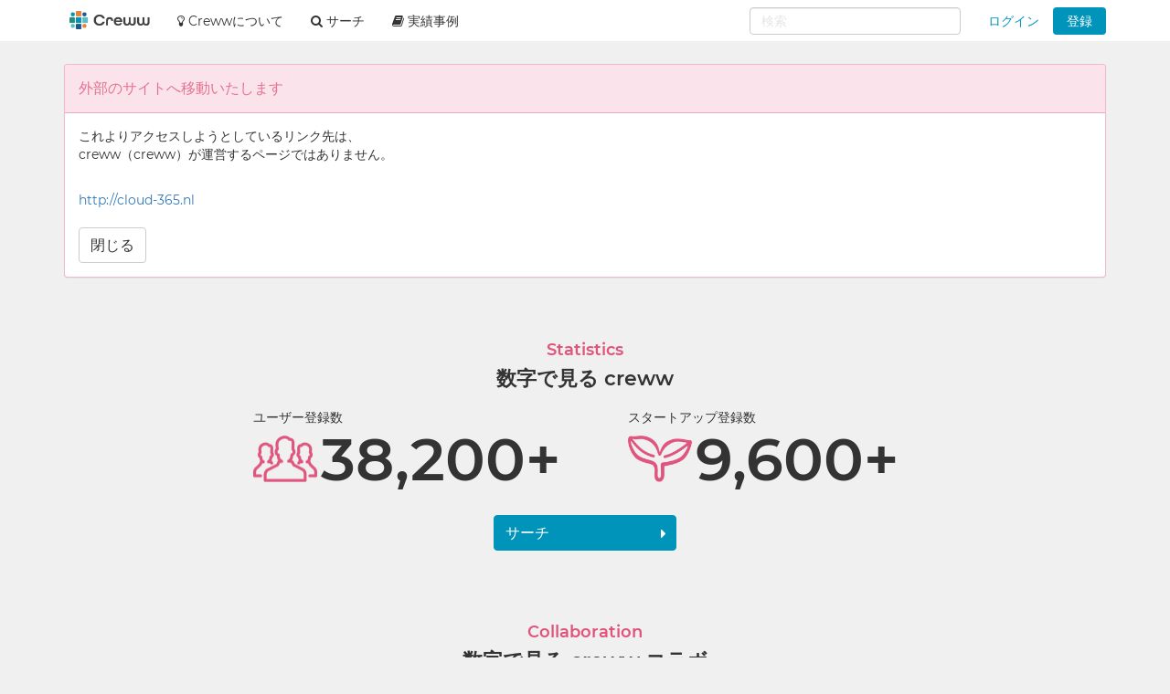

--- FILE ---
content_type: text/html; charset=utf-8
request_url: https://creww.me/ja/jump?url=http://cloud-365.nl
body_size: 18110
content:
<!DOCTYPE html>
<html lang='ja'>
<head>
<meta charset='utf-8'>
<meta content='IE=edge' http-equiv='X-UA-Compatible'>
<meta content='width=device-width, initial-scale=1, maximum-scale=1' name='viewport'>
<meta content='creww.me' name='application-name'>
<meta content='985daf3e8946a19f-15f9b55eb65b8855-ga553c119ca8fef50-8' name='google-translate-customization'>
<meta content='xtv26eflg5agrrmfry0igo19t6pxg70-yodedd17cdnf1qs96juon9orylhpo2g0j-9w8fqr-p2x323u3iuf0jcwm6deiiq4s8v44mjqe76pd6wqak92ov15qjsskb28' name='norton-safeweb-site-verification'>
<title>外部のサイトへ移動 | オープンイノベーション creww（クルー）</title>
<meta name="description" content="外部のサイトへ移動">
<meta name="keywords" content="creww,クルー,スタートアップ,クリュー,ベンチャー,スタートアップ支援,ベンチャー支援">
<link rel="canonical" href="https://creww.me/ja/jump?url=http://cloud-365.nl">
<link rel="alternate" href="https://creww.me/ja/jump" hreflang="ja">
<link rel="alternate" href="https://creww.me/en/jump" hreflang="en">
<meta property="fb:app_id" content="215400945220024">
<meta property="og:image" content="https://da7udebijaype.cloudfront.net/uploads/top_page_image/og_image/1/og_image-00bfe5d6-7e1c-4896-8df3-95ccffeeafdb.jpg?=1592553191">
<meta property="og:title" content="外部のサイトへ移動">
<meta property="og:description" content="外部のサイトへ移動">
<meta property="og:type" content="article">
<meta property="og:site_name" content="オープンイノベーション creww（クルー）">
<meta property="og:url" content="https://creww.me/ja/jump?url=http://cloud-365.nl">
<link href='/assets/favicon/favicon-fa73fe1f391f4d59fffef5c4bfb862c91f2c777558c23740095655706bbfccee.ico' rel='shortcut icon'>
<link href='/assets/favicon/favicon-fa73fe1f391f4d59fffef5c4bfb862c91f2c777558c23740095655706bbfccee.ico' rel='icon' type='image/x-icon'>
<link href='/assets/favicon/apple-touch-icon-6fe6f40610fed3117a112c0be1156255f3c8c434d0fe094ca9f0f0406f930e4e.png' rel='apple-touch-icon-precomposed'>
<link href='/assets/favicon/android-chrome-256x256-1f63743cd82f5212491568f9f062c68e830f6a39faef3a1d381527a333cdf3cd.png' rel='icon' type='image/png'>
<meta name='msapplication-TileColor'>
<meta name='theme-color'>
<link rel="stylesheet" media="screen" href="https://stackpath.bootstrapcdn.com/font-awesome/4.7.0/css/font-awesome.min.css" />
<link rel="stylesheet" media="screen" href="/assets/application-8b8ff5595d467e793702bb4a3b62c2a54a138c98f1bae06cb8e5866456b68a22.css" />
<script>
//<![CDATA[
window.gon={};
//]]>
</script>
<script>
//<![CDATA[
window.ga = window.ga||function(){(ga.q=ga.q||[]).push(arguments)};ga.l=+new Date;
window.global = {};
window.global.exclude = false;
window.global.account_default_logo_image = "https://creww.me/assets/placeholders/account-17b619ebe9d134122cd13d5a6b86763ad4fd954ecff09583cfe28e45f82ddc1c.png";
window.global.startup_default_logo_image = "https://creww.me/assets/placeholders/startup-396cc98459be24d2da8388dda6f318e6fa6f7fdf9eebc7bc8ee1404d5bc98219.png";
window.global.company_default_logo_image = "https://creww.me/assets/placeholders/company-81fdf4d8ae31bfcdddee839f036e260143557922b43591218e98f5087739c4d6.png";
window.global.message_read_api = "/ja/messages/:slug/read";
window.global.message_notification_api = "/ja/notification/unread_messages";
window.global.ga_property = "UA-34242487-1";
window.global.is_original_organizer = "true";
window.global.is_production = true;
window.global.is_account_signed_in = false;
window.global.facebook_app_id = "";

//]]>
</script><script>
//<![CDATA[
window.global.facebook_id = "1131416230205845";

//]]>
</script><link rel="stylesheet" media="screen" href="/packs/front-38a08c8ab08bf834529a5850a92be7ba.css" />
<script src="/packs/front-a2c445ddebb08beedd95.js"></script>
<script src="/assets/application-5fe8a39d57b99adad57cdbcf25e493d7f1c62e491a783f20a87f9974e037b910.js"></script>
<noscript>
<img height='1' src='https://www.facebook.com/tr?id=1131416230205845&amp;ev=PageView&amp;noscript=1' style='display:none' width='1'>
</noscript>
<script>
  <!-- Google Tag Manager -->
  (function(w,d,s,l,i){w[l]=w[l]||[];w[l].push({'gtm.start':
  new Date().getTime(),event:'gtm.js'});var f=d.getElementsByTagName(s)[0],
  j=d.createElement(s),dl=l!='dataLayer'?'&l='+l:'';j.async=true;j.src=
  'https://www.googletagmanager.com/gtm.js?id='+i+dl;f.parentNode.insertBefore(j,f);
  })(window,document,'script','dataLayer','GTM-56HMCZ');
  <!-- End Google Tag Manager -->
</script>
<meta name="csrf-param" content="authenticity_token" />
<meta name="csrf-token" content="PwjyxdiobmhE7rY44ADAq70ZD0wpxphND6hcvu3HK_IfHWkoIBOOf00_HHp41UOhdF0S_IG24Qru23rgpeGJNg" />


</head>

<body class=' creww_me theme-color-lightblue static static-jump_url ' data-view-id='static-jump_url'>


<div aria-hidden='true' aria-labelledby='help-modal-label' class='modal fade' id='help-modal' role='dialog' tabindex='-1'>
<div class='modal-dialog'>
<div class='modal-content'>
<div class='modal-header'>
<button aria-label='Close' class='close' data-dismiss='modal' type='button'>
<span aria-hidden='true'>×</span>
</button>
<h4 class='modal-title' id='help-modal-label'>Modal title</h4>
</div>
<div class='modal-body'>
...
</div>
</div>
</div>
</div>

<nav class='navbar navbar-default navbar-fixed-top ___navbar-cdpxxx' role='navigation'>
<div class='container'>
<div class='navbar-header'>
<a class="navbar-brand" href="https://creww.me/ja"><img alt="オープンイノベーション creww" class="logo" src="/assets/placeholders/creww_logo-834e526ea8457302a1c2d8a04e515e3946ed05bfa3c7e6604444ef4d298ff8c3.png" /></a>
<button aria-controls='navbar-mobile' aria-expanded='false' class='navbar-toggle collapsed' data-canvas='body' data-target='#navbar-mobile' data-toggle='offcanvas' type='button'>
<span class='sr-only'>Toggle navigation</span>
<span class='icon-bar'></span>
<span class='icon-bar'></span>
<span class='icon-bar'></span>
</button>
<div class='visible-xs-block visible-sm-block'>
<ul class='nav navbar-nav navbar-right' id='notify-bar-mobile'>
<li><a class="btn-login js-ga" data-ga-label="notify-bar-login2" href="https://creww.me/ja/login">ログイン</a></li>
<li><a class="btn btn-default btn-creww js-ga" data-ga-label="notify-bar-register2" href="/ja/join/sign_up?redir=https%3A%2F%2Fcreww.me%2Fja%2Fjump%3Furl%3Dhttp%3A%2F%2Fcloud-365.nl">登録</a></li>
</ul>

</div>
</div>
<div class='navmenu navmenu-default navmenu-fixed-right offcanvas canvas-slid' id='navbar-mobile'>
<div class='visible-xs-block visible-sm-block'>
<h5>メニュー</h5>
<ul class='nav navbar-nav'>
<li class=''>
<a href="/ja/search"><i class='fa fa-search'></i>
サーチ
</a></li>
<li>
<a href='https://port.creww.me/tag/%e5%ae%9f%e7%b8%be%e4%ba%8b%e4%be%8b' target='_brank'>
<i class='fa fa-book'></i>
実績事例
</a>
</li>
</ul>

</div>
</div>
<div id='navbar'>
<div class='visible-md-block visible-lg-block'>
<ul class='nav navbar-nav'>
<li>
<a href='https://creww.me/' target='_blank'>
<i class='fa fa-lightbulb-o'></i>
Crewwについて
</a>
</li>
<li class='dropdown dropdown-hover'>
<a class='dropdown-toggle' data-toggle='dropdown' href='https://creww.me/ja/search' role='button'>
<i class='fa fa-search'></i>
サーチ
</a>
<ul class='dropdown-menu' role='menu'>
<li class=''>
<a href='https://creww.me/ja/search'>サーチトップ</a>
</li>
<li class='divider'></li>
<li class=''>
<a href='https://creww.me/ja/search/startup'>スタートアップサーチ</a>
</li>
<li class='divider'></li>
<li class=''>
<a href='https://creww.me/ja/search/supporter'>サポーターサーチ</a>
</li>
</ul>
<li>
<a href='https://port.creww.me/tag/%e5%ae%9f%e7%b8%be%e4%ba%8b%e4%be%8b' target='_brank'>
<i class='fa fa-book'></i>
実績事例
</a>
</li>
</li>
</ul>
<ul class='nav navbar-nav navbar-right' id='notify-bar'>
<li class='dropdown'>
<a class="dropdown-toggle btn-login" data-toggle="dropdown" aria-expanded="false" href="#">ログイン</a>
<ul class='login-box dropdown-menu' role='menu'>
<li>
<div class='link-btn'>
<a rel="nofollow" class="btn btn-block bg-facebook js-ga" data-ga-label="notify-bar-facebook" href="/join/auth/facebook?locale=ja"><i class='fa fa-facebook'></i>
Facebookでログイン
</a></div>
</li>
<li>
<div class='link-btn'>
<a rel="nofollow" class="btn btn-block bg-twitter js-ga" data-ga-label="notify-bar-twitter" href="/join/auth/twitter?locale=ja"><i class='fa fa-twitter'></i>
twitterでログイン
</a></div>
</li>
<li>
<div class='link-btn'>
<a rel="nofollow" class="btn btn-block bg-google js-ga" data-ga-label="notify-bar-google" href="/join/auth/google_oauth2?locale=ja"><i class='fa fa-google'></i>
Googleでログイン
</a></div>
</li>
<li class='divider mb10'></li>
<form class="js-ga" id="new_account" role="form" data-ga-label="notify-bar-login1" action="https://creww.me/ja/login" accept-charset="UTF-8" method="post"><input name="utf8" type="hidden" value="&#x2713;" /><input type="hidden" name="authenticity_token" value="7GEzz2hMbDv6s_SAJi_xqo6HZn_quO1aTF9d1_t3L6jAPVNmz3F6TzoynU5A5ee8fyZRVZnWd5l8G8h7FgL6Rw" /><li>
<input type="hidden" name="redir" id="redir" value="https://creww.me/ja/jump?url=http://cloud-365.nl" />
<div class='form-group'>
<input autofocus="autofocus" class="form-control input-lg" placeholder="メールアドレス" type="email" value="" name="account[email]" id="account_email" />
</div>
</li>
<li>
<div class='form-group'>
<input autocomplete="off" class="form-control input-lg" placeholder="パスワード" type="password" name="account[password]" id="account_password" />
<input value="1" type="hidden" name="account[remember_me]" id="account_remember_me" />
</div>
</li>
<li>
<button name="button" type="submit" class="btn btn-primary btn-block btn-lg">ログイン
</button></li>
<li>
<ul class='list-unstyled mt10'>
<li>
<a href="https://creww.me/ja/join/password/new"><i class='fa fa-chevron-circle-right'></i>
パスワードを忘れた方はこちら
</a></li>
<li>
<a class="js-ga" data-ga-label="notify-bar-register1" href="https://creww.me/ja/join/sign_up?redir=https%3A%2F%2Fcreww.me%2Fja%2Fjump%3Furl%3Dhttp%3A%2F%2Fcloud-365.nl"><i class='fa fa-chevron-circle-right'></i>
crewwアカウント登録はこちら
</a></li>
</ul>
</li>
</form></ul>
</li>
<li><a class="btn btn-creww btn-sm js-ga" data-ga-label="notify-bar-register2" href="https://creww.me/ja/join/sign_up?redir=https%3A%2F%2Fcreww.me%2Fja%2Fjump%3Furl%3Dhttp%3A%2F%2Fcloud-365.nl">登録</a></li>
</ul>

<form class='navbar-form navbar-right' role='search'>
<div id="nav-search-form" data="{&quot;searchRequestUrl&quot;:&quot;/ja/search/cross_search&quot;,&quot;queryParam&quot;:&quot;term&quot;}"></div>
</form>

</div>
</div>
</div>
<!--[if lte IE 9]>
<div class='alert-header'>
<div class='container'>
<div class='row'>
<div class='col-sm-12 col-xs-12'>
<div class='alert-items'>Internet Explorer 9以下はサポートしておりません。最新のバージョンにアップデートしてからサイトにアクセスしてください。</div>
</div>
</div>
</div>
</div>
<![endif]-->

</nav>

<div class='container'>

<div class='panel panel-danger'>
<div class='panel-heading'>
<div class='panel-title'>外部のサイトへ移動いたします</div>
</div>
<div class='panel-body font-size-sl'>
<p>これよりアクセスしようとしているリンク先は、
<br />creww（creww）が運営するページではありません。</p>
<br>
<a class='jump-link' href='http://cloud-365.nl' rel='nofollow'>http://cloud-365.nl</a>
<br>
<br>
<a class='btn btn-default' href='javascript:window.close();'>閉じる</a>
</div>
</div>
<section class='stats general statistics'>
<div class='content-box'>
<h2 class='text-center mb5'>
Statistics
</h2>
<h3 class='text-center mb20 mt10'>
数字で見る creww
</h3>
<div class='row stats'>
<div class='col-lg-offset-2 col-lg-4 col-md-offset-1 col-md-5 col-sm-6 col-xs-12'>
<div class='stats-block'>
<div class='head'>
ユーザー登録数
</div>
<img src="/assets/cells/stats/users-396e4d0155bdd67724dc7c190ebe754f2de11a00a7b770a17e70c41e46dbd588.png" />
<span>
38,200+
</span>
</div>
</div>
<div class='col-lg-4 col-md-5 col-sm-6 col-xs-12'>
<div class='stats-block'>
<div class='head'>
スタートアップ登録数
</div>
<img src="/assets/cells/stats/leaf-a94bcaf18e445342184e5b0bf693b8584ec50c4adcd67b21ba68cf3fe870b42d.png" />
<span>
9,600+
</span>
</div>
</div>
<div class='clearfix'></div>
<div class='text-center mt15'>
<a class="btn btn-primary btn-caret btn-wide" href="/ja/search/startup">サーチ</a>
</div>
</div>
</div>
</section>

<section class='stats stats-collaboration'>
<div class='content-box'>
<h2 class='text-center mb5'>
Collaboration
</h2>
<h3 class='text-center mb20 mt10'>
数字で見る creww コラボ
</h3>
<div class='row stats'>
<div class='col-lg-3 col-sm-6 col-xs-12 fix-height'>
<div class='stats-block'>
<div class='head'>
コラボ開催数
</div>
<div class='result'>
<i class='cicon-collabo'></i>
144
<small>
件
</small>
</div>
</div>
</div>
<div class='col-lg-3 col-sm-6 col-xs-12'>
<div class='stats-block'>
<div class='head'>
総提案
</div>
<div class='result'>
<i class='fa fa-file-text-o'></i>
7,148
<small>
件
</small>
</div>
</div>
</div>
<div class='col-lg-3 col-sm-6 col-xs-12'>
<div class='stats-block'>
<div class='head'>
プレゼン
</div>
<div class='result'>
<i class='fa fa-calendar'></i>
1,132
<small>
件
</small>
</div>
</div>
</div>
<div class='col-lg-3 col-sm-6 col-xs-12'>
<div class='stats-block'>
<div class='head'>
採用(協議中案件含む)
</div>
<div class='result'>
<i class='fa fa-lightbulb-o'></i>
619
<small>
件
</small>
</div>
</div>
</div>
</div>
<div class='clearfix'></div>
<div class='text-center mt15 mb50'>
<a class="btn btn-primary btn-caret btn-wide" href="/ja">crewwコラボはこちら</a>
</div>
</div>
</section>


</div>

<footer class='creww ___footer-cdpxxx'>
<div class='container'>
<div class='row'>
<div class='col-md-3'>
<h5>Crewwについて</h5>
<ul class='list-group list-unstyled'>
<li>
<a href='https://creww.in/company/' target='_brank'>
<i class='fa fa-external-link'></i>
会社概要
</a>
</li>
<li class='mt5'>
<a href='https://creww.in/history/' target='_brank'>
<i class='fa fa-external-link'></i>
Crewwの沿革
</a>
</li>
<li class='mt5'>
<a href='https://creww.in/privacypolicy/' target='_blank'>
<i class='fa fa-external-link'></i>
プライバシーポリシー
</a>
</li>
<li class='mt5'>
<a href='https://creww.me/ja/sitemap' target='_blank'>
サイトマップ
</a>
</li>
<li class='mt5'>
<a href='https://creww.me/ja/about/terms' target='_blank'>
利用規約
</a>
</li>
<li class='mt5'>
<a href='https://creww.me/ja/about/specified-commercial-transactions-law' target='_blank'>
特定商取引法に基づく表記
</a>
</li>
</ul>

</div>
<div class='col-md-3'>
<h5>Crewwのサービス</h5>
<ul class='list-group list-unstyled'>
<li>
<a href='https://growth.creww.me/' target='_blank'>
<i class='fa fa-external-link'></i>
Creww Growth
</a>
</li>
<li class='mt5'>
<a href='https://port.creww.me/' target='_blank'>
<i class='fa fa-external-link'></i>
PORT by Creww
</a>
</li>
</ul>

</div>
<div class='col-md-3'>
<h5>オープンイノベーションプログラム</h5>
<ul class='list-group list-unstyled'>
<li>
<a href='https://creww.me/growth/' target='_blank'>
オープンイノベーションプログラムについて
</a>
</li>
<li class='mt5'>
<a href='https://creww.me/growth/startup/' target='_blank'>
スタートアップの方へ
</a>
</li>
<li class='mt5'>
<a href='https://creww.me/growth/accele/' target='_blank'>
事業会社の方へ
</a>
</li>
<li class='mt5'>
<a href='https://creww.me/growth/success-stories/' target='_blank'>
協業事例紹介
</a>
</li>
<li class='mt5'>
<a href='https://creww.me/growth/results/' target='_blank'>
開催企業一覧
</a>
</li>
<li class='mt5'>
<a href='https://creww.me/contact/' target='_blank'>
プログラム開催のお問い合わせ
</a>
</li>
</ul>

</div>
<div class='col-md-3'>
<h5>お役立ち情報</h5>
<ul class='list-group list-unstyled'>
<li>
<a href='https://creww.me/tips/' target='_blank'>
オープンイノベーションの基礎知識
</a>
</li>
<li class='mt5'>
<a href='https://creww.me/tips/#startup' target='_blank'>
スタートアップの基礎知識
</a>
</li>
</ul>
<h5>ヘルプ</h5>
<ul class='list-group list-unstyled'>
<li>
<a href='https://creww.notion.site/creww/Creww-3176536f448245d2bd96d768b6896366' target='_blank'>
<i class='fa fa-external-link'></i>
Creww Account
</a>
</li>
<li>
<a href='https://creww.notion.site/CrewwGrowth-3596ab2683b44c70904d2a4f4754f073' target='_blank'>
<i class='fa fa-external-link'></i>
Creww Growth
</a>
</li>
</ul>

</div>
<div class='col-md-12'>
<div class='fr'>
<small class='l-footer-copyright'>
2026
© Creww Inc.
</small>
</div>
</div>
</div>
<script type="text/javascript">
<!-- * <![CDATA[ */ -->
var google_conversion_id = 970081428;
var google_custom_params = window.google_tag_params;
var google_remarketing_only = true;
<!-- * ]]> */ -->
</script>
<script type="text/javascript" src="//www.googleadservices.com/pagead/conversion.js">
</script>
<noscript>
<div style="display:inline;">
<img height="1" width="1" style="border-style:none;" alt="" src="//googleads.g.doubleclick.net/pagead/viewthroughconversion/970081428/?value=0&amp;guid=ON&amp;script=0"/>
</div>
</noscript>

</div>
</footer>
<div class='___footer-go-top-cdpxxx clearfix js-footer-go-top' id='js-footer-go-top'>
<a class='hidden-xs' href='/ja/feedback?feedback%5Bpage_id%5D=static-jump_url&amp;feedback%5Bpage_url%5D=%2Fja%2Fjump%3Furl%3Dhttp%3A%2F%2Fcloud-365.nl' id='l-footer-feedback' title='ご意見をお聞かせください'>
<img alt='ご意見をお聞かせください' class='hiring' src='/assets/feedback_btn_ja-d80c9074afbefde67c53d1d3e70c369117208b9a00cdd9b00a9c3bc6ba36f352.png'>
</a>
<img alt='トップペ戻る' class='go-top' id='js-footer-go-top-btn' src='/assets/go-top-3deaeb3c2771da902cafb722e8c0f803796009e1af352534c5dc6a219961ed37.png'>
</div>




</body>
</html>
